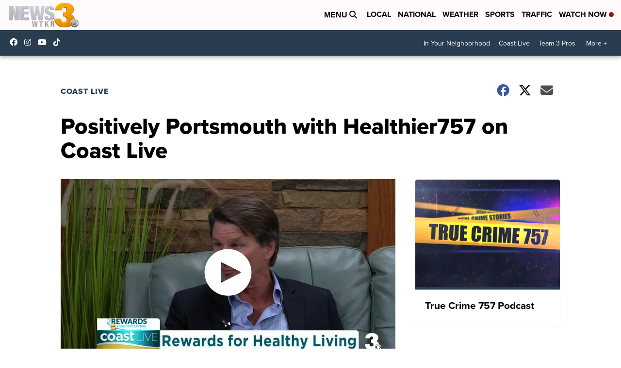

--- FILE ---
content_type: application/javascript; charset=utf-8
request_url: https://fundingchoicesmessages.google.com/f/AGSKWxWq9V6HuXGYMzydnZIrxYGI8o1wjBWQ9bG-7zdrm3rVyRLyyaRQ3Bw3F8e0NdQvkZf2oUr05YYHv1N7Vet6UvzgLNZo899tfnOF2jaVVYzh5PtxwiMBRN0yBa7GFxTOaKkOB73v25VUjiyYgc8XP6IWO2ZBzIdLqdqzyO210PJbuW_2dElMY2fwq2oK/_/lrec_ad./adtext4./ad-top-/infinity.js.aspx?guid=/title_ad.
body_size: -1290
content:
window['8cda5502-5dd0-4db9-97cc-8bf14d7a3818'] = true;